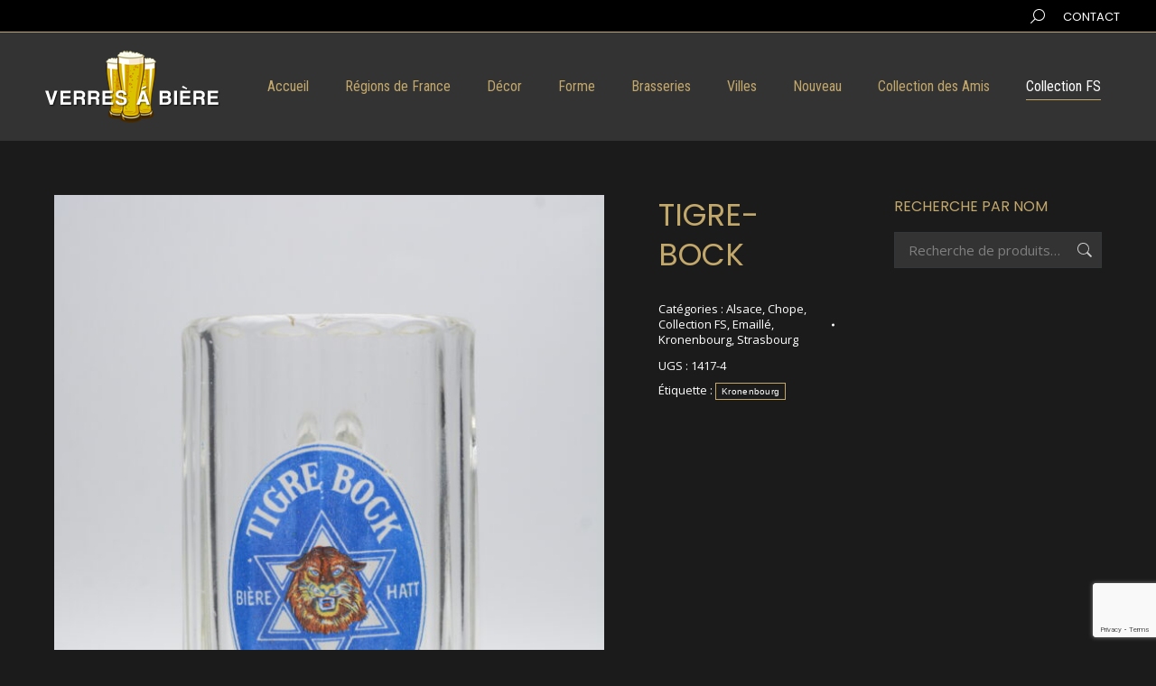

--- FILE ---
content_type: text/html; charset=utf-8
request_url: https://www.google.com/recaptcha/api2/anchor?ar=1&k=6Le2DLkaAAAAALMORSrdpfAxFeZV4Hj1yseYZ2Lq&co=aHR0cHM6Ly92ZXJyZXNhYmllcmUuZnI6NDQz&hl=en&v=PoyoqOPhxBO7pBk68S4YbpHZ&size=invisible&anchor-ms=20000&execute-ms=30000&cb=u6rc9b2wv70s
body_size: 48760
content:
<!DOCTYPE HTML><html dir="ltr" lang="en"><head><meta http-equiv="Content-Type" content="text/html; charset=UTF-8">
<meta http-equiv="X-UA-Compatible" content="IE=edge">
<title>reCAPTCHA</title>
<style type="text/css">
/* cyrillic-ext */
@font-face {
  font-family: 'Roboto';
  font-style: normal;
  font-weight: 400;
  font-stretch: 100%;
  src: url(//fonts.gstatic.com/s/roboto/v48/KFO7CnqEu92Fr1ME7kSn66aGLdTylUAMa3GUBHMdazTgWw.woff2) format('woff2');
  unicode-range: U+0460-052F, U+1C80-1C8A, U+20B4, U+2DE0-2DFF, U+A640-A69F, U+FE2E-FE2F;
}
/* cyrillic */
@font-face {
  font-family: 'Roboto';
  font-style: normal;
  font-weight: 400;
  font-stretch: 100%;
  src: url(//fonts.gstatic.com/s/roboto/v48/KFO7CnqEu92Fr1ME7kSn66aGLdTylUAMa3iUBHMdazTgWw.woff2) format('woff2');
  unicode-range: U+0301, U+0400-045F, U+0490-0491, U+04B0-04B1, U+2116;
}
/* greek-ext */
@font-face {
  font-family: 'Roboto';
  font-style: normal;
  font-weight: 400;
  font-stretch: 100%;
  src: url(//fonts.gstatic.com/s/roboto/v48/KFO7CnqEu92Fr1ME7kSn66aGLdTylUAMa3CUBHMdazTgWw.woff2) format('woff2');
  unicode-range: U+1F00-1FFF;
}
/* greek */
@font-face {
  font-family: 'Roboto';
  font-style: normal;
  font-weight: 400;
  font-stretch: 100%;
  src: url(//fonts.gstatic.com/s/roboto/v48/KFO7CnqEu92Fr1ME7kSn66aGLdTylUAMa3-UBHMdazTgWw.woff2) format('woff2');
  unicode-range: U+0370-0377, U+037A-037F, U+0384-038A, U+038C, U+038E-03A1, U+03A3-03FF;
}
/* math */
@font-face {
  font-family: 'Roboto';
  font-style: normal;
  font-weight: 400;
  font-stretch: 100%;
  src: url(//fonts.gstatic.com/s/roboto/v48/KFO7CnqEu92Fr1ME7kSn66aGLdTylUAMawCUBHMdazTgWw.woff2) format('woff2');
  unicode-range: U+0302-0303, U+0305, U+0307-0308, U+0310, U+0312, U+0315, U+031A, U+0326-0327, U+032C, U+032F-0330, U+0332-0333, U+0338, U+033A, U+0346, U+034D, U+0391-03A1, U+03A3-03A9, U+03B1-03C9, U+03D1, U+03D5-03D6, U+03F0-03F1, U+03F4-03F5, U+2016-2017, U+2034-2038, U+203C, U+2040, U+2043, U+2047, U+2050, U+2057, U+205F, U+2070-2071, U+2074-208E, U+2090-209C, U+20D0-20DC, U+20E1, U+20E5-20EF, U+2100-2112, U+2114-2115, U+2117-2121, U+2123-214F, U+2190, U+2192, U+2194-21AE, U+21B0-21E5, U+21F1-21F2, U+21F4-2211, U+2213-2214, U+2216-22FF, U+2308-230B, U+2310, U+2319, U+231C-2321, U+2336-237A, U+237C, U+2395, U+239B-23B7, U+23D0, U+23DC-23E1, U+2474-2475, U+25AF, U+25B3, U+25B7, U+25BD, U+25C1, U+25CA, U+25CC, U+25FB, U+266D-266F, U+27C0-27FF, U+2900-2AFF, U+2B0E-2B11, U+2B30-2B4C, U+2BFE, U+3030, U+FF5B, U+FF5D, U+1D400-1D7FF, U+1EE00-1EEFF;
}
/* symbols */
@font-face {
  font-family: 'Roboto';
  font-style: normal;
  font-weight: 400;
  font-stretch: 100%;
  src: url(//fonts.gstatic.com/s/roboto/v48/KFO7CnqEu92Fr1ME7kSn66aGLdTylUAMaxKUBHMdazTgWw.woff2) format('woff2');
  unicode-range: U+0001-000C, U+000E-001F, U+007F-009F, U+20DD-20E0, U+20E2-20E4, U+2150-218F, U+2190, U+2192, U+2194-2199, U+21AF, U+21E6-21F0, U+21F3, U+2218-2219, U+2299, U+22C4-22C6, U+2300-243F, U+2440-244A, U+2460-24FF, U+25A0-27BF, U+2800-28FF, U+2921-2922, U+2981, U+29BF, U+29EB, U+2B00-2BFF, U+4DC0-4DFF, U+FFF9-FFFB, U+10140-1018E, U+10190-1019C, U+101A0, U+101D0-101FD, U+102E0-102FB, U+10E60-10E7E, U+1D2C0-1D2D3, U+1D2E0-1D37F, U+1F000-1F0FF, U+1F100-1F1AD, U+1F1E6-1F1FF, U+1F30D-1F30F, U+1F315, U+1F31C, U+1F31E, U+1F320-1F32C, U+1F336, U+1F378, U+1F37D, U+1F382, U+1F393-1F39F, U+1F3A7-1F3A8, U+1F3AC-1F3AF, U+1F3C2, U+1F3C4-1F3C6, U+1F3CA-1F3CE, U+1F3D4-1F3E0, U+1F3ED, U+1F3F1-1F3F3, U+1F3F5-1F3F7, U+1F408, U+1F415, U+1F41F, U+1F426, U+1F43F, U+1F441-1F442, U+1F444, U+1F446-1F449, U+1F44C-1F44E, U+1F453, U+1F46A, U+1F47D, U+1F4A3, U+1F4B0, U+1F4B3, U+1F4B9, U+1F4BB, U+1F4BF, U+1F4C8-1F4CB, U+1F4D6, U+1F4DA, U+1F4DF, U+1F4E3-1F4E6, U+1F4EA-1F4ED, U+1F4F7, U+1F4F9-1F4FB, U+1F4FD-1F4FE, U+1F503, U+1F507-1F50B, U+1F50D, U+1F512-1F513, U+1F53E-1F54A, U+1F54F-1F5FA, U+1F610, U+1F650-1F67F, U+1F687, U+1F68D, U+1F691, U+1F694, U+1F698, U+1F6AD, U+1F6B2, U+1F6B9-1F6BA, U+1F6BC, U+1F6C6-1F6CF, U+1F6D3-1F6D7, U+1F6E0-1F6EA, U+1F6F0-1F6F3, U+1F6F7-1F6FC, U+1F700-1F7FF, U+1F800-1F80B, U+1F810-1F847, U+1F850-1F859, U+1F860-1F887, U+1F890-1F8AD, U+1F8B0-1F8BB, U+1F8C0-1F8C1, U+1F900-1F90B, U+1F93B, U+1F946, U+1F984, U+1F996, U+1F9E9, U+1FA00-1FA6F, U+1FA70-1FA7C, U+1FA80-1FA89, U+1FA8F-1FAC6, U+1FACE-1FADC, U+1FADF-1FAE9, U+1FAF0-1FAF8, U+1FB00-1FBFF;
}
/* vietnamese */
@font-face {
  font-family: 'Roboto';
  font-style: normal;
  font-weight: 400;
  font-stretch: 100%;
  src: url(//fonts.gstatic.com/s/roboto/v48/KFO7CnqEu92Fr1ME7kSn66aGLdTylUAMa3OUBHMdazTgWw.woff2) format('woff2');
  unicode-range: U+0102-0103, U+0110-0111, U+0128-0129, U+0168-0169, U+01A0-01A1, U+01AF-01B0, U+0300-0301, U+0303-0304, U+0308-0309, U+0323, U+0329, U+1EA0-1EF9, U+20AB;
}
/* latin-ext */
@font-face {
  font-family: 'Roboto';
  font-style: normal;
  font-weight: 400;
  font-stretch: 100%;
  src: url(//fonts.gstatic.com/s/roboto/v48/KFO7CnqEu92Fr1ME7kSn66aGLdTylUAMa3KUBHMdazTgWw.woff2) format('woff2');
  unicode-range: U+0100-02BA, U+02BD-02C5, U+02C7-02CC, U+02CE-02D7, U+02DD-02FF, U+0304, U+0308, U+0329, U+1D00-1DBF, U+1E00-1E9F, U+1EF2-1EFF, U+2020, U+20A0-20AB, U+20AD-20C0, U+2113, U+2C60-2C7F, U+A720-A7FF;
}
/* latin */
@font-face {
  font-family: 'Roboto';
  font-style: normal;
  font-weight: 400;
  font-stretch: 100%;
  src: url(//fonts.gstatic.com/s/roboto/v48/KFO7CnqEu92Fr1ME7kSn66aGLdTylUAMa3yUBHMdazQ.woff2) format('woff2');
  unicode-range: U+0000-00FF, U+0131, U+0152-0153, U+02BB-02BC, U+02C6, U+02DA, U+02DC, U+0304, U+0308, U+0329, U+2000-206F, U+20AC, U+2122, U+2191, U+2193, U+2212, U+2215, U+FEFF, U+FFFD;
}
/* cyrillic-ext */
@font-face {
  font-family: 'Roboto';
  font-style: normal;
  font-weight: 500;
  font-stretch: 100%;
  src: url(//fonts.gstatic.com/s/roboto/v48/KFO7CnqEu92Fr1ME7kSn66aGLdTylUAMa3GUBHMdazTgWw.woff2) format('woff2');
  unicode-range: U+0460-052F, U+1C80-1C8A, U+20B4, U+2DE0-2DFF, U+A640-A69F, U+FE2E-FE2F;
}
/* cyrillic */
@font-face {
  font-family: 'Roboto';
  font-style: normal;
  font-weight: 500;
  font-stretch: 100%;
  src: url(//fonts.gstatic.com/s/roboto/v48/KFO7CnqEu92Fr1ME7kSn66aGLdTylUAMa3iUBHMdazTgWw.woff2) format('woff2');
  unicode-range: U+0301, U+0400-045F, U+0490-0491, U+04B0-04B1, U+2116;
}
/* greek-ext */
@font-face {
  font-family: 'Roboto';
  font-style: normal;
  font-weight: 500;
  font-stretch: 100%;
  src: url(//fonts.gstatic.com/s/roboto/v48/KFO7CnqEu92Fr1ME7kSn66aGLdTylUAMa3CUBHMdazTgWw.woff2) format('woff2');
  unicode-range: U+1F00-1FFF;
}
/* greek */
@font-face {
  font-family: 'Roboto';
  font-style: normal;
  font-weight: 500;
  font-stretch: 100%;
  src: url(//fonts.gstatic.com/s/roboto/v48/KFO7CnqEu92Fr1ME7kSn66aGLdTylUAMa3-UBHMdazTgWw.woff2) format('woff2');
  unicode-range: U+0370-0377, U+037A-037F, U+0384-038A, U+038C, U+038E-03A1, U+03A3-03FF;
}
/* math */
@font-face {
  font-family: 'Roboto';
  font-style: normal;
  font-weight: 500;
  font-stretch: 100%;
  src: url(//fonts.gstatic.com/s/roboto/v48/KFO7CnqEu92Fr1ME7kSn66aGLdTylUAMawCUBHMdazTgWw.woff2) format('woff2');
  unicode-range: U+0302-0303, U+0305, U+0307-0308, U+0310, U+0312, U+0315, U+031A, U+0326-0327, U+032C, U+032F-0330, U+0332-0333, U+0338, U+033A, U+0346, U+034D, U+0391-03A1, U+03A3-03A9, U+03B1-03C9, U+03D1, U+03D5-03D6, U+03F0-03F1, U+03F4-03F5, U+2016-2017, U+2034-2038, U+203C, U+2040, U+2043, U+2047, U+2050, U+2057, U+205F, U+2070-2071, U+2074-208E, U+2090-209C, U+20D0-20DC, U+20E1, U+20E5-20EF, U+2100-2112, U+2114-2115, U+2117-2121, U+2123-214F, U+2190, U+2192, U+2194-21AE, U+21B0-21E5, U+21F1-21F2, U+21F4-2211, U+2213-2214, U+2216-22FF, U+2308-230B, U+2310, U+2319, U+231C-2321, U+2336-237A, U+237C, U+2395, U+239B-23B7, U+23D0, U+23DC-23E1, U+2474-2475, U+25AF, U+25B3, U+25B7, U+25BD, U+25C1, U+25CA, U+25CC, U+25FB, U+266D-266F, U+27C0-27FF, U+2900-2AFF, U+2B0E-2B11, U+2B30-2B4C, U+2BFE, U+3030, U+FF5B, U+FF5D, U+1D400-1D7FF, U+1EE00-1EEFF;
}
/* symbols */
@font-face {
  font-family: 'Roboto';
  font-style: normal;
  font-weight: 500;
  font-stretch: 100%;
  src: url(//fonts.gstatic.com/s/roboto/v48/KFO7CnqEu92Fr1ME7kSn66aGLdTylUAMaxKUBHMdazTgWw.woff2) format('woff2');
  unicode-range: U+0001-000C, U+000E-001F, U+007F-009F, U+20DD-20E0, U+20E2-20E4, U+2150-218F, U+2190, U+2192, U+2194-2199, U+21AF, U+21E6-21F0, U+21F3, U+2218-2219, U+2299, U+22C4-22C6, U+2300-243F, U+2440-244A, U+2460-24FF, U+25A0-27BF, U+2800-28FF, U+2921-2922, U+2981, U+29BF, U+29EB, U+2B00-2BFF, U+4DC0-4DFF, U+FFF9-FFFB, U+10140-1018E, U+10190-1019C, U+101A0, U+101D0-101FD, U+102E0-102FB, U+10E60-10E7E, U+1D2C0-1D2D3, U+1D2E0-1D37F, U+1F000-1F0FF, U+1F100-1F1AD, U+1F1E6-1F1FF, U+1F30D-1F30F, U+1F315, U+1F31C, U+1F31E, U+1F320-1F32C, U+1F336, U+1F378, U+1F37D, U+1F382, U+1F393-1F39F, U+1F3A7-1F3A8, U+1F3AC-1F3AF, U+1F3C2, U+1F3C4-1F3C6, U+1F3CA-1F3CE, U+1F3D4-1F3E0, U+1F3ED, U+1F3F1-1F3F3, U+1F3F5-1F3F7, U+1F408, U+1F415, U+1F41F, U+1F426, U+1F43F, U+1F441-1F442, U+1F444, U+1F446-1F449, U+1F44C-1F44E, U+1F453, U+1F46A, U+1F47D, U+1F4A3, U+1F4B0, U+1F4B3, U+1F4B9, U+1F4BB, U+1F4BF, U+1F4C8-1F4CB, U+1F4D6, U+1F4DA, U+1F4DF, U+1F4E3-1F4E6, U+1F4EA-1F4ED, U+1F4F7, U+1F4F9-1F4FB, U+1F4FD-1F4FE, U+1F503, U+1F507-1F50B, U+1F50D, U+1F512-1F513, U+1F53E-1F54A, U+1F54F-1F5FA, U+1F610, U+1F650-1F67F, U+1F687, U+1F68D, U+1F691, U+1F694, U+1F698, U+1F6AD, U+1F6B2, U+1F6B9-1F6BA, U+1F6BC, U+1F6C6-1F6CF, U+1F6D3-1F6D7, U+1F6E0-1F6EA, U+1F6F0-1F6F3, U+1F6F7-1F6FC, U+1F700-1F7FF, U+1F800-1F80B, U+1F810-1F847, U+1F850-1F859, U+1F860-1F887, U+1F890-1F8AD, U+1F8B0-1F8BB, U+1F8C0-1F8C1, U+1F900-1F90B, U+1F93B, U+1F946, U+1F984, U+1F996, U+1F9E9, U+1FA00-1FA6F, U+1FA70-1FA7C, U+1FA80-1FA89, U+1FA8F-1FAC6, U+1FACE-1FADC, U+1FADF-1FAE9, U+1FAF0-1FAF8, U+1FB00-1FBFF;
}
/* vietnamese */
@font-face {
  font-family: 'Roboto';
  font-style: normal;
  font-weight: 500;
  font-stretch: 100%;
  src: url(//fonts.gstatic.com/s/roboto/v48/KFO7CnqEu92Fr1ME7kSn66aGLdTylUAMa3OUBHMdazTgWw.woff2) format('woff2');
  unicode-range: U+0102-0103, U+0110-0111, U+0128-0129, U+0168-0169, U+01A0-01A1, U+01AF-01B0, U+0300-0301, U+0303-0304, U+0308-0309, U+0323, U+0329, U+1EA0-1EF9, U+20AB;
}
/* latin-ext */
@font-face {
  font-family: 'Roboto';
  font-style: normal;
  font-weight: 500;
  font-stretch: 100%;
  src: url(//fonts.gstatic.com/s/roboto/v48/KFO7CnqEu92Fr1ME7kSn66aGLdTylUAMa3KUBHMdazTgWw.woff2) format('woff2');
  unicode-range: U+0100-02BA, U+02BD-02C5, U+02C7-02CC, U+02CE-02D7, U+02DD-02FF, U+0304, U+0308, U+0329, U+1D00-1DBF, U+1E00-1E9F, U+1EF2-1EFF, U+2020, U+20A0-20AB, U+20AD-20C0, U+2113, U+2C60-2C7F, U+A720-A7FF;
}
/* latin */
@font-face {
  font-family: 'Roboto';
  font-style: normal;
  font-weight: 500;
  font-stretch: 100%;
  src: url(//fonts.gstatic.com/s/roboto/v48/KFO7CnqEu92Fr1ME7kSn66aGLdTylUAMa3yUBHMdazQ.woff2) format('woff2');
  unicode-range: U+0000-00FF, U+0131, U+0152-0153, U+02BB-02BC, U+02C6, U+02DA, U+02DC, U+0304, U+0308, U+0329, U+2000-206F, U+20AC, U+2122, U+2191, U+2193, U+2212, U+2215, U+FEFF, U+FFFD;
}
/* cyrillic-ext */
@font-face {
  font-family: 'Roboto';
  font-style: normal;
  font-weight: 900;
  font-stretch: 100%;
  src: url(//fonts.gstatic.com/s/roboto/v48/KFO7CnqEu92Fr1ME7kSn66aGLdTylUAMa3GUBHMdazTgWw.woff2) format('woff2');
  unicode-range: U+0460-052F, U+1C80-1C8A, U+20B4, U+2DE0-2DFF, U+A640-A69F, U+FE2E-FE2F;
}
/* cyrillic */
@font-face {
  font-family: 'Roboto';
  font-style: normal;
  font-weight: 900;
  font-stretch: 100%;
  src: url(//fonts.gstatic.com/s/roboto/v48/KFO7CnqEu92Fr1ME7kSn66aGLdTylUAMa3iUBHMdazTgWw.woff2) format('woff2');
  unicode-range: U+0301, U+0400-045F, U+0490-0491, U+04B0-04B1, U+2116;
}
/* greek-ext */
@font-face {
  font-family: 'Roboto';
  font-style: normal;
  font-weight: 900;
  font-stretch: 100%;
  src: url(//fonts.gstatic.com/s/roboto/v48/KFO7CnqEu92Fr1ME7kSn66aGLdTylUAMa3CUBHMdazTgWw.woff2) format('woff2');
  unicode-range: U+1F00-1FFF;
}
/* greek */
@font-face {
  font-family: 'Roboto';
  font-style: normal;
  font-weight: 900;
  font-stretch: 100%;
  src: url(//fonts.gstatic.com/s/roboto/v48/KFO7CnqEu92Fr1ME7kSn66aGLdTylUAMa3-UBHMdazTgWw.woff2) format('woff2');
  unicode-range: U+0370-0377, U+037A-037F, U+0384-038A, U+038C, U+038E-03A1, U+03A3-03FF;
}
/* math */
@font-face {
  font-family: 'Roboto';
  font-style: normal;
  font-weight: 900;
  font-stretch: 100%;
  src: url(//fonts.gstatic.com/s/roboto/v48/KFO7CnqEu92Fr1ME7kSn66aGLdTylUAMawCUBHMdazTgWw.woff2) format('woff2');
  unicode-range: U+0302-0303, U+0305, U+0307-0308, U+0310, U+0312, U+0315, U+031A, U+0326-0327, U+032C, U+032F-0330, U+0332-0333, U+0338, U+033A, U+0346, U+034D, U+0391-03A1, U+03A3-03A9, U+03B1-03C9, U+03D1, U+03D5-03D6, U+03F0-03F1, U+03F4-03F5, U+2016-2017, U+2034-2038, U+203C, U+2040, U+2043, U+2047, U+2050, U+2057, U+205F, U+2070-2071, U+2074-208E, U+2090-209C, U+20D0-20DC, U+20E1, U+20E5-20EF, U+2100-2112, U+2114-2115, U+2117-2121, U+2123-214F, U+2190, U+2192, U+2194-21AE, U+21B0-21E5, U+21F1-21F2, U+21F4-2211, U+2213-2214, U+2216-22FF, U+2308-230B, U+2310, U+2319, U+231C-2321, U+2336-237A, U+237C, U+2395, U+239B-23B7, U+23D0, U+23DC-23E1, U+2474-2475, U+25AF, U+25B3, U+25B7, U+25BD, U+25C1, U+25CA, U+25CC, U+25FB, U+266D-266F, U+27C0-27FF, U+2900-2AFF, U+2B0E-2B11, U+2B30-2B4C, U+2BFE, U+3030, U+FF5B, U+FF5D, U+1D400-1D7FF, U+1EE00-1EEFF;
}
/* symbols */
@font-face {
  font-family: 'Roboto';
  font-style: normal;
  font-weight: 900;
  font-stretch: 100%;
  src: url(//fonts.gstatic.com/s/roboto/v48/KFO7CnqEu92Fr1ME7kSn66aGLdTylUAMaxKUBHMdazTgWw.woff2) format('woff2');
  unicode-range: U+0001-000C, U+000E-001F, U+007F-009F, U+20DD-20E0, U+20E2-20E4, U+2150-218F, U+2190, U+2192, U+2194-2199, U+21AF, U+21E6-21F0, U+21F3, U+2218-2219, U+2299, U+22C4-22C6, U+2300-243F, U+2440-244A, U+2460-24FF, U+25A0-27BF, U+2800-28FF, U+2921-2922, U+2981, U+29BF, U+29EB, U+2B00-2BFF, U+4DC0-4DFF, U+FFF9-FFFB, U+10140-1018E, U+10190-1019C, U+101A0, U+101D0-101FD, U+102E0-102FB, U+10E60-10E7E, U+1D2C0-1D2D3, U+1D2E0-1D37F, U+1F000-1F0FF, U+1F100-1F1AD, U+1F1E6-1F1FF, U+1F30D-1F30F, U+1F315, U+1F31C, U+1F31E, U+1F320-1F32C, U+1F336, U+1F378, U+1F37D, U+1F382, U+1F393-1F39F, U+1F3A7-1F3A8, U+1F3AC-1F3AF, U+1F3C2, U+1F3C4-1F3C6, U+1F3CA-1F3CE, U+1F3D4-1F3E0, U+1F3ED, U+1F3F1-1F3F3, U+1F3F5-1F3F7, U+1F408, U+1F415, U+1F41F, U+1F426, U+1F43F, U+1F441-1F442, U+1F444, U+1F446-1F449, U+1F44C-1F44E, U+1F453, U+1F46A, U+1F47D, U+1F4A3, U+1F4B0, U+1F4B3, U+1F4B9, U+1F4BB, U+1F4BF, U+1F4C8-1F4CB, U+1F4D6, U+1F4DA, U+1F4DF, U+1F4E3-1F4E6, U+1F4EA-1F4ED, U+1F4F7, U+1F4F9-1F4FB, U+1F4FD-1F4FE, U+1F503, U+1F507-1F50B, U+1F50D, U+1F512-1F513, U+1F53E-1F54A, U+1F54F-1F5FA, U+1F610, U+1F650-1F67F, U+1F687, U+1F68D, U+1F691, U+1F694, U+1F698, U+1F6AD, U+1F6B2, U+1F6B9-1F6BA, U+1F6BC, U+1F6C6-1F6CF, U+1F6D3-1F6D7, U+1F6E0-1F6EA, U+1F6F0-1F6F3, U+1F6F7-1F6FC, U+1F700-1F7FF, U+1F800-1F80B, U+1F810-1F847, U+1F850-1F859, U+1F860-1F887, U+1F890-1F8AD, U+1F8B0-1F8BB, U+1F8C0-1F8C1, U+1F900-1F90B, U+1F93B, U+1F946, U+1F984, U+1F996, U+1F9E9, U+1FA00-1FA6F, U+1FA70-1FA7C, U+1FA80-1FA89, U+1FA8F-1FAC6, U+1FACE-1FADC, U+1FADF-1FAE9, U+1FAF0-1FAF8, U+1FB00-1FBFF;
}
/* vietnamese */
@font-face {
  font-family: 'Roboto';
  font-style: normal;
  font-weight: 900;
  font-stretch: 100%;
  src: url(//fonts.gstatic.com/s/roboto/v48/KFO7CnqEu92Fr1ME7kSn66aGLdTylUAMa3OUBHMdazTgWw.woff2) format('woff2');
  unicode-range: U+0102-0103, U+0110-0111, U+0128-0129, U+0168-0169, U+01A0-01A1, U+01AF-01B0, U+0300-0301, U+0303-0304, U+0308-0309, U+0323, U+0329, U+1EA0-1EF9, U+20AB;
}
/* latin-ext */
@font-face {
  font-family: 'Roboto';
  font-style: normal;
  font-weight: 900;
  font-stretch: 100%;
  src: url(//fonts.gstatic.com/s/roboto/v48/KFO7CnqEu92Fr1ME7kSn66aGLdTylUAMa3KUBHMdazTgWw.woff2) format('woff2');
  unicode-range: U+0100-02BA, U+02BD-02C5, U+02C7-02CC, U+02CE-02D7, U+02DD-02FF, U+0304, U+0308, U+0329, U+1D00-1DBF, U+1E00-1E9F, U+1EF2-1EFF, U+2020, U+20A0-20AB, U+20AD-20C0, U+2113, U+2C60-2C7F, U+A720-A7FF;
}
/* latin */
@font-face {
  font-family: 'Roboto';
  font-style: normal;
  font-weight: 900;
  font-stretch: 100%;
  src: url(//fonts.gstatic.com/s/roboto/v48/KFO7CnqEu92Fr1ME7kSn66aGLdTylUAMa3yUBHMdazQ.woff2) format('woff2');
  unicode-range: U+0000-00FF, U+0131, U+0152-0153, U+02BB-02BC, U+02C6, U+02DA, U+02DC, U+0304, U+0308, U+0329, U+2000-206F, U+20AC, U+2122, U+2191, U+2193, U+2212, U+2215, U+FEFF, U+FFFD;
}

</style>
<link rel="stylesheet" type="text/css" href="https://www.gstatic.com/recaptcha/releases/PoyoqOPhxBO7pBk68S4YbpHZ/styles__ltr.css">
<script nonce="lil3LjpZTe07Bnj8P70nCw" type="text/javascript">window['__recaptcha_api'] = 'https://www.google.com/recaptcha/api2/';</script>
<script type="text/javascript" src="https://www.gstatic.com/recaptcha/releases/PoyoqOPhxBO7pBk68S4YbpHZ/recaptcha__en.js" nonce="lil3LjpZTe07Bnj8P70nCw">
      
    </script></head>
<body><div id="rc-anchor-alert" class="rc-anchor-alert"></div>
<input type="hidden" id="recaptcha-token" value="[base64]">
<script type="text/javascript" nonce="lil3LjpZTe07Bnj8P70nCw">
      recaptcha.anchor.Main.init("[\x22ainput\x22,[\x22bgdata\x22,\x22\x22,\[base64]/[base64]/[base64]/[base64]/[base64]/UltsKytdPUU6KEU8MjA0OD9SW2wrK109RT4+NnwxOTI6KChFJjY0NTEyKT09NTUyOTYmJk0rMTxjLmxlbmd0aCYmKGMuY2hhckNvZGVBdChNKzEpJjY0NTEyKT09NTYzMjA/[base64]/[base64]/[base64]/[base64]/[base64]/[base64]/[base64]\x22,\[base64]\\u003d\x22,\[base64]/CkMOrYsOGZDTCscK2wrYPw4lIw6dbw4JPw5QkwrpEw4QtEkxHw6ktFXUabSHCsWoRw4vDicK3w5jCtsKARMOkGMOuw6NFwpZ9e0/CiSYbC2QfwobDgiEDw6zDrcKjw7w+VTFFwp7CjsK9Un/[base64]/[base64]/CpsOLwqjDv8OFb3DDhxHDlMOIOzVTw5vCsUtCwrsASMKmPsOXVAh0wqJ5YsKVAEADwrkowpPDncKlPMOmYwnCmzDCiV/Di3rDgcOCw4vDm8OFwrFSI8OHLiJdeF8DNhnCnnDChzHCmVLDhWAKD8KSAMKRwojClQPDrVnDicKDShPDiMK1LcOiwq7DmsKwb8OdDcKmw7IhIUkIw7PDinfChcK7w6DCnzjCuGbDhRRsw7HCu8OIwo4JdMK9w4PCrTvDucOtLgjDl8OBwqQseD1BHcKRF1Nuw79/[base64]/CkcKmwrLDgRFBXkNrbiDCpsK/[base64]/Drk1kdQh7w5IQP3JWw5AbKMO5LcK9wqXDkjTDgMKewr/ChcKnwoV5dx3CjUdtw7UTM8OBwrbCjnF5WW3ChsK2JMOhKRccw7nCs03DvXRBwqFiw5/[base64]/DmAXDucKlDShrwpbDo1XCu8KHw7nDncKMJiYMbcO2wpfCgH7DpMKKIX4Cw74aw57DiFzDqFlFIcOPw5zChcOvFkTDmcKxYjnDh8OcZR7CisO/QW/Cu20cIsKTb8OhwqfCoMKpwrbClnvDtcKpwo11W8OTwrRYwpLCvEDCmy7DqcKQHSXCngrCpsOiBnTDgsOGw6bCjEtMCMOmXiTDrMK0a8O4VsKQw60ywrF+woPCkcKXwrnCpcK/wqwZwrnCk8OcwprDr0TDmldEEwx0RQwHw6J6L8ONwrFcwo3DrUIjJlrCp1ICw5MJwrdMw47DoxrCrF08w6rCiEsywqTDnQzDrEdswoFjw44nw4USYF/[base64]/DhMKZQsOYw5pZwpjClRLCm2RJZRrCncKvw75vUQXCmnzDicK7WFrDrQI4DinDlgLDn8OPw7oXdCwBJMOzw4HDrSt2w7HCgcOhw5ZHwqUlwpQaw6g2H8Kvwo7CvsO+w4YCEiVNX8Krdn/[base64]/DocKVw67Cn8OkScKLYAUFKcKYdkhwbW8hw7Aiw5vDnCPDgGTDhMO7SBzCow/DjcO0DMO5woLCmMOGw6EQwrTCuFbCpDw+SHoUw5LDiRDDgsOaw5bCs8KRLMOxw6QyOQZOw4YjH0QEODZKBMOUEjvDgMK/ViADw58Tw7TDj8K9D8KlcBLCiixTw4dRNzTCnkATfsOywo3DlHXCvkVhRsOXTApXwqfDlGUkw7cRT8KWw7nCqcOCHMOxw7rCuHnDv1V+w6ldwpLDi8KpwrxlH8KEw6fDgcKWw65sJ8KxT8OIKkXDox/ChcKuw4VDRsO/GMKxwrYJKMKNw5PCiEEfw6HDmAHDkgQeSxdUwogzOsKyw6fCvlPDqcKiwoTDvAseGsO/f8K+Gl7DnjvCiDA5GAPDvQl+FsO9AhDDqMOowpdcO3PCjn/DrHLClMOpO8KdOcKOw6XDtMOWwroLNkdpw6zCm8OuAMOABhUJw5I1w6/[base64]/Do8K4w77Dg8K0FWJ7w7bDsgoMw5IuaD9FWhbCgxjCmlLCmsO4woxpw7TDt8Oewq1AJBsKTcO+wrXCsAfDr3rCk8OgOcKgwqHCrGbCp8KReMKLw446IQcCX8O1w61eCQnDr8O+LsK2w5/DskBoWyrCjDw1wrkaw7LDq1XCsTsYwofDgsK/w4YRwpXCvmlFEsO7anNHwph3B8KJfyfCu8KxYxDDi0Y/wpJ9bsKMDMORw69iXcKrVhXDp1VYwpgOwr9eZD9AfMKlcMKSwrViesOAYcOufXwNwqDDgQfCk8K2wpYKDmgBcj0yw4zDssOOw6XCtMOqcGLDn2NNT8KTwoghfMOew7PChy8rw6bCksK1GTxzwpMCEcOYLsKDwr52KUvCs0pTb8OSJCrCmMKzKMKPQx/DvFDDscOgVSYlw45hwr/CrwPCpgrDkBDCm8O9w5bCiMKFP8Obwq5bBsOpw5A3wp1pa8ONQTDDkSIiwpnCpMKww5LDsnnCrRLClwttHcOrIsKOVA7DqcOhw4B0w4QECCnCtgLCgMKxwpDCgMK8wqPCpsK/w6HCnEzDphcsASfCtgBTw6nDscKqPWsyT1Fpw4fDq8Ofw6c4HsOwacOMUVASwofDhcOqwqrCqcK5TyjCjsKEw7hVw4DDsAAOLsOHw75kJ0TDkcOkPsKiOl/CnTgiaGZiX8O0W8Kdwrw+A8OYwofCvBc8w6TCmsOGwqPCgMKmwpTDqMKNQsOAAsOywr1EB8Kgw7hTHcOlw5TCocK3esOAwqwHZ8KWwqhgwobCqMKqFsOEJF3Drw8DQMKcw6M9woF2w611w7tJwrnCrxhGCcKxO8Kewow9wr7Cq8OOU8KYNivDi8Kvwo/CusKpw6VhCMOBw6nCvgkEG8OewrgufDdvU8Ojw4xELxQ1wpEmwqAwwrPDosKCwpZhwrBkwo3CqQpZDcKgw4XCsMOWw5TDuybDgsKpL0p6w7t7N8Obw5xdIgjCiF3CswszwpHDuw7DhX7CtcKbesOuwrdywpbCrXLDo0HDh8KqeTbDiMK/AMK9wp7ClCp1HlrCiMOsSU/Cjl1kw4DDncK4TGDDmcOfwq8+wrQLGsKVK8KlWyvCnErCphAnw7Z6alTCiMK3w5HDgsOewqXCpMKEw7I3wpU7wojCuMOtw4LCscO9wrp1w6jCmxDDnGNYw7TCqcKlw77CnsKswqTCg8KIVEjCvMKHJH0MD8OwcsKHORLCjMKnw5xtw7zCscOAwr/DhDdsbMKRN8OvwrHCscKFEhDCmDcCw63CvcKew7rDnsOIwqMww58gwpjDvsOJw4zDrcOYG8K3YjzDkMKhI8KnfmDDk8KSPl/CnsOFaGbCsMKXYcOASMKWwpUiw55Pwr1nwpXDujbChsOlesKpwrfDkFHDhRgQIg3CuXM7W17DpjDCv1jDkgzCgcK4w7lDwoXCgMKBw5hxw4QfQSklw5MEScOsLsOSZMKLwpMBwrY2w6LCjTnDksKGdsKZw6HCvcOew4FkZW/[base64]/CpMK2KELCssKwwpQOwrfDnWFowpk9HsKndsOjwrzDvMKCc0J6wqjDggYULBlbesKQw6JlacOHwoPDl1XDnTcsccOoNifCu8O7wrbDhcK/woHDiR1DKyh0Hj5pGsOhw5YHTGbDlMKVAsKDPWDCjRDDoQfCicO9w5LCmSrDtcKCwr7CrcOiMsOaPMOza2rCp382YsKYw4/CjMKOwpPDgsKjw5Fowrp9w7DClMK8SsK2wrzCmWnCnsOXJErDp8K+wq8GFQDCu8KBHcO1HsOEw5jCrcK5RjfCmU/DvMKvw7Igw4Uyw5onZ28ofztMw57DjwbCqx13Em5Ow5Y2ZA4mP8OsOGV3w6MqEn8/wqkzRcOBc8KKTTjDiWXDpMKKw6PDtk/CtMOtM0pyHWnCl8Kiw7HDs8KFQMOHOMOyw4vCqF7DosKFA1LCvcKlD8OowrzDg8OQTCfCgSrDp3LDl8OSRsOyd8ORWsK0wpoKD8O1wo/CtcO/RwPClSktwofCuF8HwqJGw5PCp8K0w6o0I8OGw47Dn2rDnnPDh8KQAhpmX8OZw7/DsMK+PW5Ww5DCo8KowoBqG8Kgw7TDm3Rdw7XDlBkxw6rDshYmw65fFcOkw68Xw6VAfsOZSV7CmQBFYcK7woTCjMOOw6rCn8OSw6p4fyLCrMOXwrvCsypNZsO6w7Ria8Ohw6BJQsO/w77DlABiw4MywpHCtQoaLMOUwrfCsMO+IcKcw4HDjcK0bcKpwpvClQgOQWskeBDCicONwrFrPMOyJQ10w4/CrGLDgw7CpH0PQcOEw5w/[base64]/OcKywrbDgcKFw54yN8OFDcOnw6bCsMKKExbDhMObwoJvwoh/w5DCqcOYXE3CisK9D8OIwpHCuMK5w7VXwqc8PXbDhsKgIAvCtgfCiREWTUhtTcKQw5DCq1NjLFbDh8KICcOJIsOhOj8sYUI0Si3CoWzCmcKew5HDmcKxwqplw6fDuj7CpxzCnAzCrcOMw4HCo8O8wr0QwrYjJQtSb1FJw6vDhEDCoBrCjTvCjsKwPDk/Blpyw5o4wqVOccKZw5dwfFTDkcKmw6/CjsKHbMO9T8Ksw6/Cs8KQwp/DjyzCvcO/[base64]/JsKUw7DCusKIKMKKXB7CvMOowq7CpDLDsRfCmMKiwr7ClsOxBMOCwr3Cv8KLL1vCnU/DhAbDhcOZwqpGwpXDsSs5w5JSwrJ3EcKaw4/CoQ3DpcKrEMKHMzdlEsKTRADCnMOWCBZoLsKUE8K3w5FfwoLCqRZaMMOywoUSVAvDgMKgw5zDmsKXwqZcw7PCnkg2asOqw4oqTGHDvMK+cMOWwo3DssOISsOxQ8KlwpxbS0MVwpnDlQAQFsK6wo/CmBo3ecKdwpluwrYgDmwewqh0ETgWwqt0wocmDjlDwpHDrsOQw4YTwo5HJSnDlsOfMiHDisKpD8KAw4LDuABSeMKawqgcwodLw5tCwqkpEhDDqw7Dg8KRHsOmw51Nb8KQwqvDk8KEwpoQw70VFRtJwp7DqMO6WztTTlDCosOmw4lmw4wISmgBw5/ChsOFwq/[base64]/Dv1RMw4l1w6dTw5DDrWg1wq5BwpbDocKNw4JlwozDq8KrFjB+PcKKWsOFH8K9wr7Cn0/CnHHCtAkowpzDsGLDm3ETaMObwrrCl8O4w6jCgcOJwpjDt8OlNsOcwonDg1HCsRbDmsOaEcK2GcKwewZJwqbCl0zCscOzS8O7aMOPYC0nc8KNTMO9fFTDiiJ2HcKGw63Di8Ojw5/[base64]/WCdOwo7Dpz53F8OoS8O8w6TDqcOqGMOtw7HDqm3Cs8OeKVUBfjURSUjDszDDqsOAMMK7A8ORYHjDtEQKcQs3NsOLw7Q8w67CsFUEDnQ6JsOzwqdQY3hAQR9pw5dKwpAMImZSD8KVw5l1wo0SW2FYEAt7MADDrsOODztQwoLClMKQdMKiNlXCnDTCgz80cS7DnsKMZMK/WMOzwqPDs2TClx1sw4PCqi3Cs8Ojw7AKW8KIwqxHwr8fwpfDlsOJw5HDg8KPFcOnEBsvHMOSKT4IP8Kgw7nDmivDiMOswrHCi8OyOTrCtDUTXcOgbTDCmMO4NcOIQWbCvMKyW8ODWMOewr3DvlgAw5wswp3Dl8OYwo9vTB7Dn8OZw54DOTZGw7JFEsK/[base64]/DigQ/[base64]/CnsKIwrgEBMKJwrrClsK3N0rDqcKJS2xrw453fVrDiMOcVsO0wqDDocO5w73Dknh1w43Ch8Knw7UNw67CsGXCnsOawrTDncOAwpMsRiLCpkIvVsOsc8OpRcKhPsO1cMOdw7VoNSHDi8KEScOefAtnBsKQw6c1w7DCoMKtw6Ygw7zDm8Oew5vDnmZJSyJqSilKHm/DtMOSw4DDrMOtZyIKURjCncOFI2tLw6ZURGQbw4wnSip3LcKGw5LDsg8sVcKyZsODTcKBw5FZw6vDoBtmwpvDhcO5fcKDFMK7IcORw48nbQXCt2/CqMKCXMOyGwvDhE8zMzB6wpUMw4/DmsK/w6lTVsOMwp5Rw7bCtitRwqLDlCvDu8OTNkdvw75hA25Vw6rCkUfCg8KfY8K/bS41XMO2wr/CgSrCvMKcV8KHwqnDp1nDhnwKFMKAGmnCscKCwo87wrzDgkDClUpQw5ZpexLDocK1O8OXw5jDrBBSSgt5RsK0YsOrERDCt8OiOMKKw5UedMKHwp50VcKPwpkvSUjDp8Ogw7TCrsOvw5oWUAVvwrfDrXgPfXnClBgiwqRVwr/Dk3V9wqUhHj1Bw4g6wo3DqMKlw53DgyZewpEmS8Kjw7gmAMK/wrDCvsKcacKJw5YUfF85w5XDo8OXXRDDpMKRw6hKw4nDjUBSwo1gasK/worCmMK/O8K6BzPCuSExUkzCpsK0DCDDqWTDocKDwq3DiMKsw6VVW2XClDTCiAMfwod4EsKPN8KDWHPDucKCw58mwqAmKVDCk1XDvsKkUVM1BAJjd1jCvMKaw5MXw4zCt8OOwpkyWnoeMUJLdcO7C8Kfw4VdU8OXw78SwpIWw7zDoRzCoDTCk8KgR0E5w4fCrHVrw5/DkMODw5kQw64BEcKvwqYvG8Kbw6JFw7DDpMKRXcK6w6jCg8OqWMKlU8K9EcOFaiHDq07Cgwl5w7/[base64]/Cn13CkcOGYMKaQ8Kpw5cGwrjCiEJwEHl5w6E4wqRvP0lhfUckw7EUw7p3wonDmlkACnDCm8Khw6ZRw5Y9w63CkMK3wo7DocKTTcKMQABuw5hZwqE/[base64]/DuFxuw5BZwpzCosOtw4vDpD7DjcKzCMOlw5DChR8Jwp3Cg1jDgnITfFbDjwhAwos2RcOyw68Ew4RjwqoNw7c9w6xqJsK5w4Q6w6XDoB0XACzCssKiWsOQG8Otw7YDA8OJaQ/Cm3s5w6rCmxfDkRt6wpMBwrgAJAIkLjPDszrDosO0B8OGGTvDgcKew5dDHSdKw5/CgMKMVwjDiBdYw5bDmsKYwovCoMKaa8KoXWpXRiRZwr9GwpJAw4t7wq7CiXrDoXXDjhJVw6/[base64]/Cjg/DtsKKA0HCp1R8wpHCqDzCjUzDkcK7Nl3DlmfCrMOBUVgSwr4HwoY2TsOwSAl5w5rCv3XCvsKFJF/CgU/[base64]/CsT3DqS8JwpMgNsOCw6HDnsOdwpTCrsOTEWfDsSMnwrvDl8OKA8OQw5oww5zDukXDpAHDjULCollJfsOwUyPDrXxuw7LDriQhwq5Ow64cFV/DtcOYDsKtU8K6cMO9OcKPcMO6Yy90BMORSMOiYXVMw6vCgA7CmW/Cuz7CkH7DgGJ8w5sLPMOUblIJwprDugV8DhvDslk1wovDj2vDjcOpw6/[base64]/[base64]/DpcKcCkjCp8OzJFkdw5dpOXvCmsKWw6LCtsOmM1siw6o9w7fCnmx2w7htbWrDkX86w6/DvwzDryHDk8O1cCfDqsKCwoTDvsKOwrEzTSVUw58FC8KtXsOGHB3CisKbwpTDtcOiYcObw6Y8PcOlwqvCncKYw4w0FcKmV8K1eTvCg8OawpoBwolewrbDsF7ClsKew4zCoArCosOzwoDDocK/EMOUZ29hw7HCqCsgQcKuwpDDuMKGw7LCjMKMVsKpw6zDvcK8DMOGwrXDocKkw6LDgH4LHFoow4fCpRLCk3o1w4AuHQ10wqstU8Obw68PwozDg8KdOMO5HHlGVSfCpcOTNCBYVsO1w7gzJsO1w6bDlHZmUsKlIMOVw4HDlhvDksOKw5p5DMO8w5/DoFNewozCqcOxwr40AHkId8OdQCvCklEDwokmw6DCkyXChAPDgcKbw4oKwpDDiWvCksKIw5nCswjDvsK4csOcw7QNZFLCocKdTCQKwrppw5TChMKPw6/DpMOGN8KywoZsVj/DhcONDsKPS8OPW8OrwonCoi3CucK7w6jCrFRlPXQFw6ZVFwjCkMKgAHZ0A15Jw6RVw5LCk8OnaBXCtMO0VkrDlcOBw6XCqXDChsKPWsKuXsK2wqdPwqk3w7PDtT7DuF/CscKUw6VHXWwzH8KLwofCmn7DosKiHhHDlH4swrbCjsOFwpJFwovDtcO+w6XCk0/DjmxqDEPClzR+B8KNWMKAwqA0acKmcMOBJRA7w5/[base64]/[base64]/Cl3UqPMOEw4UgK19vCEZMTFYXB8KPw6N6KA/DhWPDri4mJzjCksKjw6AUaGY9w5AfH3smJwslwr9gw54owpsMwoLCtRzDkRHCtQ7DuwTDslRRJDMdJFnCtgkiEsOdwrnDkEjCqcKPccOzH8O/w4jDuMKMLMONw6NmwoPCrAzCt8KeXmAMD2AlwpMcOyk+w7EHwr1WIsKEIsOBwrAjA03CjU/Djl7Cu8Onw5NUdEp8wo3DssOEasO2OMOLwpLCksKCaAx9ABfClVTCosK+RsOMYMKuGUrCtcKAe8O0UcObP8Okw7zDvjrDoVgGe8OPwrPDiDfDsSNUwovDlMOlw7bCusK9dX/DgsKzw707wofCgcO5w6LDmnnDkMKxwpLDrjLCu8KVw4rCoC7DosKqMRvDtcOQw5TDokLDnQXDlQksw69LD8O8a8OLwo/Cox/DicODwqhST8KYwq/CtcKqYU0ZwqTDllnCmMKpwqh3wp4FEcK8KsK/EMOVPAc1wrcmV8KUwpnDkmbCnEAzwoTCqsKbasOBw5sVHsK6UBcgwoJZwr0TY8KHGsKSfsO/[base64]/CgsOyw7zCgXLCrsKxF8Ktw53CjWEcIw3CnxYEwqnDt8KZOMOIU8KJOsKww7jDkULCiMOcwpvCkMKyJ3V7w47CjcOUwo7Ckxo2QcOgw6nCjyFewrvCuMKrw6PDvsO2wonDsMOBFMKfwq7Ck2vDhFfDgBYjw7pKw4zCh2Mwwr/DosKIw6/DtTdJHRNYG8O2bMKie8KRQsKMd1dvwrBzwo1gwoJCdV7DqBIlJMK+K8KTw6A5wqnDq8K3R0/[base64]/w70MNCVmw4HCtMKow63CvcO8wrzChsOZwoMRX0Z/fMOQwqxKdXNzQQpDEAHDjsKgwrFCV8Kxw7tuWsK0VxfCizDDjcK6wqPDmFgcw5HCtgFHEcKqw5nDlQIsGMOAJmDDt8KSwqzDtsK3KMOfXsOBwoHCtUTDqyBqHzLDrcK1CsKgwqrChH3DicKgw5Ndw6jCs3/Cj0/CpcOCSMOaw4kwecO0w5PDgMO1wpFHwrTDhUjCsSZNaDsvP3caf8OldnPCqwLDjMOOwqvDr8Ohwrg1w7bCqlFZwrxHw6XCn8KaQEgyNMKlJ8OufMOUw6LDjsO+w6XDimTDtlImEsK2DcOlcMKODsKsw6TChCMBwrDCkmF9woc1w6Mfw7/[base64]/DrDVqb3DCnlHDocOSw4rCmUnCg8KLw6XCvlHDksOBUcONwpXCvMKzYA07wrTCpcOAWhzCn2Ruw5vCpBddwpNQdlXDsEVsw6s3Sx/DnEzDjlXCgWdpBG8aN8Onw7NgX8K4TCLCusO7wrXDvsKoSMKpV8OcwqLDnCXDmcOZYGsaw5LDqiHDg8KMKsO7MsOzw4bDoMKtFMKSw4HCvcOtfMOIw6XCusKtwonCv8KofCxQworDqQTDvcKjwptxQ8KXw6dcVsOxB8OjPi3CicOsAsO0d8Oxwo9MZsK3wp/DuUR4woobImE5BsOeUy/CvnNRBsOdbsONw4TDgHDCtm7DvWkew6bCqEUJwqXCvA5nOT7DgMOhwroUw5U7ZBvCn04awrfCllliHj3DvsOVw6fChj9JQsKXw5sYw4fCgMKbwozCpMOdFcK0w6k6PMKpW8OCTcOTGH8rwq/CvsKsMcKnJiBACcKuCTnDlcO4w5ggXWfDnlbCjj7Cu8Ohw4rCqT7CvDbCtMObwqYhw4FQwrUkwrTClsKIwoHCgBZaw51cZlHDp8KlwoNrQyAUd2AjZEzDv8KyfwUyJyBgTMORMsOSJsOxWSLCtMOMAw/DlMKEL8K2w6jDgTJ1JTwawqcHRsOPwo/ClRVKMsK/UWrDhcKXwqhHw7VmMsO7EE/DvxTDlH0cw6d/wonDlcKKw5HDhl5bIwdrWsOKR8O4fsOOw4zDowt2wrjCvsORfxAHW8OlHcKbw5zDncKlKiPDhMKIwoRkw58tdS3Dq8KWaw7Co25Vw4fCh8KvVsO9wpHCmEkNw5zDi8K6JcOGL8OkwpkpL37CkigzZWhwwpvCrwQeIcKSw6LCnT/DpsO1wocYMw3CnE/ChMKowpJRAHROwosYbVjCulXCnsOQTjk0wpPDvBoBV1ocZ1JhQyzDs2J4w6EowqlmcMOGwottdsODdMKbwqZdw4gnXQNKw6LDkH5xwpdOOMOaw70ewoHDm3bCmxIbPcOWw7ZCwpphVcKhwr/DuQPDoSjDk8Kqw4/Ds1hPYxBowrjDr10bw73CmRvCqm/ClGkvw7tNfcKhw7gvwrp8wqVnQcKdwp3Dh8Kjw4ZeC0jDtsOufCUkI8OYC8OMJynDkMOREcKXICh5U8K6Z0LDg8OTw4TDocK1NTTDjsKow5fCmsKOeRoowqPCvRfCnUcZw7oLFsKBw7Q5wpsoUsKBworCnlTDlQo+wrfClMKKGCTDiMOvw4xwFMKCMgbDo1/Dg8O/w53DpxbChcKpXgTDjSXDoxZgWMOYw6AXw4IXw6wSwol5w6sFWXs3JUBXXcKcw47DqMKuVVLCtlnCocOYwoAowqfCqMKtK0DCsH9KZsOqLcObNgzDsioeNcOsMTTCsEnDplkxwoN4ZUnDryh/w6k5XXvDqWbDqcK2ZkvDul7DnkjDmsOlHX0XVEA+wq0OwqAWwqhhRRxaw6vCgsKTw77DlBAUwqIywr3Ch8Oyw7QGw7bDucO0dVkvwpYKaht6wovCjXZ4UMOfwq/DpHxEdFPCgRN0w6fCpGlJw5HCqcOQVSxpWTPDkB/ClBEbSxlbw7hYwqY4HcKaw4LDksKPXg1dwqBaUgXCj8OlwrAuw757woXCgS3Ct8K7GTrCuQAvTMOyaV3DnQdBOcK1w4FwGEZKYMOtw5hsKMKuAcODJyd+CAzDucObeMO7blnCtcO0QhTCqR/DoC8Mw5/[base64]/[base64]/CjcKQw6t1w5AbwprDtMK/EBlvV8O3PRvCoD/DlMOPw4lYE3/Co8KOT0fDjcKHw5s8w4VewoRcB1PDsMOsN8KdB8KncWtBw6rDrVdcdRbCnlRzKMK5UTF1wpXDscKUHmzCk8KNN8KdwprCgMOHK8Kiwqo/wpDCqsKcLcOXw5zCqsK5asKEDH/Cuj7CnzYeW8K+w77DuMKlw4hQw50WNMKqw4t5Fh/DtiROF8O/AMKvVzw0w4otXMOgcsKBwo/Cn8K2wrFvYmLCmsKswpHDhhjCvQDDjcOVS8KawojDhk/Ds0/Dl3rCsFA2wpgXasOcwqHCtcO0w6xnwpjCusO/Mj92w4suQcOHbk5hwqsew7fDtmpWQ3/Cqj/[base64]/Dq8KOUWnCqMOxeUwtBMKnKsO4WMKSwoRDMsKvw4gME0bCpMKjwqjCijJ3wqDDsnPCmQrChx4vClR+woTCll/DmMKKccOlw48dL8KkLsOwwqTCkUV/[base64]/CtGhow7rCuMK0ZULCg8O2w53DlTh7FU0gw54TG2bCn2ISwqDDmcKaw4zDvUnCssOpbTPCsA/DiwprKh4vw6opQMOmcsKlw4jDg1LDsm3DlgJKemIBwoYhDcO2woZpw7AFGVBAEMOmdUTDosOUXUYjw5HDn2DCnk7DgjTDkEN4QmkQw7tQw5TDlX/CvHXDmcOjwqQcwr3CrUMwSSsVwofCo0FVLiBrQwnCvMOHwo5Mw60hwpogKsKQM8KLw7ENwowSSH/DtMKqwqphw77CvBEIwoBnTMKGw4PDu8KpSMKjKnnDn8KIw4zDnxh5Ak4zw4g4FMKRH8OGCjTCu8O2w4TDrMOVB8O/CX8oBEhGwpfCsiwCw6fDjX/[base64]/bmPDksK9wr/Csm3CvsOHNijCvcOmw7fDhVHClyNVwpkHw6rCscOGW3xiL3nCiMObwrrCg8OtTMO0SMKkE8K2e8OaHMOqfz3ClTxzPsKtwozDosKLwrvCmn0HDsKSwprDocKhRlI9wpPDjcK5J0XCkW4LcAzChQIMc8OAcR3CpQxodFjCmsKVdhjCmmIRwptbGsO9fcK9w4/DncOxwoMxwp3CrTnCs8KTw5HCt2QFw6LCucKawrk/[base64]/w65ywpfCsBDDqcObwonCrMOQTDRzwoXCj8ORXMOewoPDsxbCgn/CusKiw4rDlMKxaX3DiE/CpEjDosKAPcOYYGJjeFc9w5TCp1kawrjCr8OUWcO+wpnDkHN/w45vX8KBw7IoOjpjOwzCgCfCvlteH8Orw4Z1U8OtwqUgQC3CkUYjw7XDicKEDsKGU8KqC8OswrnChsKgw4UUwrpNMsKuXlzDjUJkw6bDu2/DrwNUwpwjEsOLwr1JwqvDmsK1wo5zQAIIwpHCpsOifnXDjcKvZMKBwqIGw7JJL8KfB8KmOcKiw4A5XMOFDi7ChUQPW2R7w5nDpFdawo/Dl8KFQMKEW8Oywq3DusOYNU7DlcOnXHY5w4LCkcOJMsKbO27DgMKNAxDCr8KDwoo9w4J1wqDCn8KNRGBsKsOmSwXCu3IhEMKcEE3CosKIwqBSejLCnWXCrlPCjS/DmT8Dw5Fcw6/CjXTCuAxZNcOVfSABw7jCgMKyKg3DnBrCmcO+w4Zfwo0xw7wreCjCp2fCvcKpwrNvwoEFQW06w6xAI8OHZ8OzecO0woxuw5/ChwFjw5PDqcKDbTLCk8Kiw5RGwqHCrMK7J8KOdEXCrjvDtgnCokPCmS3DsSBUwoUVwpjCpMOSw7cowqQ6McKaAx50w5bCgsO2w5TDv2p1w6Aew7/[base64]/[base64]/CkcOSw78IRcOYbMKDBCzDrMO5woJ9ZsKdNwZgOMOSKTLDjC8Qw6QdJsOxHsO0wotfYSk/ccK4IBDDujF0AC7Cun3CkSh3VMOFw53CssOTUAhqw40fwpRPw6F5azwxwrMewqDCvh7DgMKPeWwYH8KIFCc3wqgDbGUtIAUETScDEcKlZ8OpacOYKlrCoxbDjFZdwowgezUMwp/DmcKNw7XDv8KefmzDtBlqwolVw7ofXcOZXnrDmHA1McOwIMKEw6fDpMKBWnFWO8OkMF9cw4nCrB0fZ3tdJ20Vaw0TLMKaQsKIwrYQHsOkDsOdNMKOA8O0M8OEJ8OlFsO6w6sGwrkUSsOuwptrYzUyIgxSHcKTaCFqEAg0w5nDv8K8w7xcw7E/wpM8wpIkLVJJUivDrMKTwrQOSWTDk8KhAsKowr3DhsOUUMKvWjrDnEHChAAowqzCuMKDeDPDlcOjZcKYwqMNw5HDrWUwwopVDkETwqfCoEzCqcOfDcO6wpbDmsOpwrvCpxnDocK8V8Oqw74Vw7DDiMKBw7jDgMK3S8KEZmB/YcKrMyTDggbDv8OhEcOJwrjCkMOMJxkpwqPDjsOUwqYmw5LCvT/Dt8OYw5DCtMOow5vCtsOWw6osGilpZRnDl0Uww6Iiwr5UEkB8BE/CmMO1w7LCo1XCnMOdHTTCozbCjcK/I8KIIH7CrcOsC8KBwrlZLwF2GsKgwrhEw7jCsSAswqrCt8K5GsKZwrZfw5AeI8OHLS/CvcKBDMOIEi9pwpPCj8OzCMK5w7x4wot6dAABw6bDuXYHLcKYPMKOdHAJw7kSw6XCssO7LMOtw4djF8OpKMKNQyRZw5/ChMKdNcK2F8KRdMO9ZMO6W8KYR0YAPcKYwocDw7jCjcKCw7l0IQDCs8Oiw4vCsAJXFwsqwpfCk3khw4nDu3XDg8KRwqcFYTTCtcKleSHDqMODRm7CjQ3CnWBsa8Kjw5DDucKrwrsJLMKmQMK9wrgTw4nCrTlwbsOJXMODSR4xw6DCtElKwpRrJcKeUsOVKE/DsUcWE8OXwozCoTTCvsODfsOUfVMWAnhpw5taKh/DgE4dw6PDpDzCtlZQKQ3DgyvDhcODwpltw5vDrMKhJMOIQRFPXMOjwp0PNUTDjsKOOMKOwonClCRjCsOsw5oZcsK3w4M4en9Wwqh9w5LDsUhJfMOKw7jDrMOVN8Kuw7lCwoBxwq9Sw5VQCQ8twqfCq8OJVQXCnzRfSsK3NsKpKcKqw55WEhDDocOjw4HClsKCw5/CvXzClA/DmznDlkTCjDjCq8OqwqXDrlTCmE5LQcKjwrPDuz7Cl1jDnWAXw6xRwpHDt8KVw5PDjys0SsKowq3CgsO7U8Ouwq/[base64]/wrjDmUYrXwIMP8OLL3TCpsOPwpfDusK/[base64]/Cg2vDkcKYwrAtwrURw5osVl3CqnR2w587WSLCmMO3McOlXmfClGAfPsONwoFmYzwbM8KHwpXCkn4ew5XDtMOdw7PCn8OFERkFa8Kow6bDocOEfC/CnMODw4zCmi7ChsOpwpXCvcKLwpAbLy7CkMKzc8OadB3Ci8KJwqHCiBkxw53DsHobwqzClRsIwo/CtsKLwqxWw7RGwqXCksKCGcO6wpXCsHRUw7sMw6whw4LCrMO+w6M5w6wwAMOafn/[base64]/CtsK1T8OHclnCmsOuw4Bxw5nDs8KGRcO5w5LDvsKqwrx7w7bDr8OdI0jDtk4iwq3DhcOpfGp/WcOeCxzDocKsw7shw6fDq8KAwpswwrDCp2lew4czwrJ7wptPdA/CmX3CqWfCpk3ChcO+TFTCumUUecKicGPCmsOGw6gzHxNDJHRVHsKQw6fClcOaE3jDpRRBDX8+e37Donh9AS4/eFYTDsKsbVvDr8OxPsO6wpjDncK4In4jSSPCkcOGesKBw7bDqVzCox3Du8OOwoLDhAp+OcKzwr/[base64]/CgD3CqQ4xw6vDtCsewqXDjXNQwq/ClBp+w5jCn3gdw7cmwoQcwp06wo5sw6QFcsKiwqLCsRbCpMOEHMOXU8KmwpHDkg5ZcHIec8KOwpfCm8OwDcOVwqF+w4VCdixjw5nChFYmw5HCqyp6w63ChUtdw5c0w5fDjlY4wp89wrfCjsKpfi/[base64]/CpMKiaMO+w4w2wqvDv8O8Amk7EAURFMKQwqzCh27DiFnCoSduwqYhwqbDl8OlC8KVDjnDslsTXMOnwpfCiFF4X1IwwrbCkApXw7lAd0/[base64]/A0LCrQtpw53CgyLCq2XDusKvw7wIacKrScKRCHvCm00zw4zCjsOuwpRLw73DtcKywoPDsUMyJsOOw7jCt8Ouw5IldcOQQjfCqsOeNmbDt8K5dcKAdXJSf1l/w74/R2R0UcK4UcOpw7DCtMKnwoUuC8KxEsKmKWMMMsKqw6vCql3Dt2PDrXHCpnszHsK0YMKNw4d7w7QPwotHBjrCscKEf1fDq8KGdMO/[base64]/wr7CvcOZwqfCs11Bw5fDriJ3wpfCjQQwwqA3YsKyw7ZqIsKxwq0WQiQSwpvDh2tyWnIvecKIw4dBUhMNBMKdRQzDuMO2VmvCicOYBMO/PUDCmcKDw7tnRcK0w6p3wo/DmHJmw4DCunvDiHLCuMKHw5/DlzNnEsKBw58KbETCuMKwEGw4w40PWsOaTjlAfcOcwoIveMKlw5nDjHfClsKnwp4EwrJjB8O8w5B/LzczAEJDwpphZS/[base64]/CkcOOIVohwpUPS8OEwr1qIi1Bw7Y6X0zDtsKHegHDhXUXcsOJwoTCt8O3w4PCosOXw59zw7PDj8K3w49uw7vCpMKwwqLCs8OHBUsfwpnDk8OMw5fDnH8ZIidAw43DrcOeBknDhlTDksOTFlTCjcOTfMKYwo/DpcOzwpjCm8KwwqF/wpUDwqJfw4LDoFHCvEbDl1nDn8K/w4zDjx1bwqlMZ8KlIsKjGsOswoXDh8KpbMKmw7V1MC5HJ8KnbcO6w70Zwp5rc8K5wpgrdDZkw7xedMKOwr0dw7XDqmlhTwHDlcOlwq3Cm8OeKyjCmMOKw443wrJhw44DCsO8PEFkCMO4e8KWIcOSFC7CkDViw5XDpVxSw4Vhwq8Xw43CjEQ/E8OEwprDkU0Hw5zCgErCssKbCzfDu8OPKmBdY0QTJMKnwr/DjVPCvMOxw5/DmlLDhcOKbBXDnkpiw7xjw6xNwr/[base64]/DlSzClMONwr/CmcK7cMKrw6PCvTHDucOrXMKdcFQuUQwEPcObwqXCrQULw5XCmkzCsivCjwdtwp/DjcKSw6VEInsFw6zCi1rDjsKjNkI8w4lZfcKDw5sWwqlZw7rDn1TDqG5nw5ghwp87w4vDp8OuwojDlMOEw4QHN8Kqw4DDhz3CgMOhDELDv1DCrsOiAyrCgMK8aFfCnsO1w5cZPCU/wonCrDMzW8OFCsOXwqXCnGDCjMKkAMKxwpnCmiokHC/Cv1jDoMKJwpoBw7rCrMOkw6HDuWXCiMOfw4HDsy50wqjCthXDncKBDDUUCzrDjMOTZAXDv8KXw70Mw7rClVgow411wqTCtC/CoMO0w4DCvMOREsOpW8OtDMO+NsKfw6N1S8OowoDDuVR4FcOoNcKeesOnLcOLDSnCj8KUwpg+fzbCji7DlcOgw5HCuzwMwr9zwojDmQXDnnkFwqHDh8K1wqnDhwdrwq5xC8K7NMOVwotaV8K3Y24pw67CrA/DvsKVwo83DcKnPCshwpEvwrsPAz/DvS1Bw5k5w4hCw5jCr3XClUhHw4rDghglEHLCinRTwojCo0jDvE3DjMKAblMuw4fCqBHDlR3DgcKvw6TCgsKBw78zwpheRC/DrmF4w7/CrcKjBsKgwp/CnMK7wpsXB8KCMMK6wq1iw69/WwUDGRTDtsOsw4fDvwvCqV7DqkDDkEN/WEdFNAnCs8KBNnEEw4vDvcKtwrwheMOawoZEECLCj0Y2w7TCo8O8w7DDhHk7YzfCoHNjwrsjCsOZwrnCpzLDisKWw40Pwr4ew49Xw4kmwpfDucO/wr/CgsKTLMK8w6t3w5PCpAIiaMObIsKfw6bDtsKBwpjDhMKVSsKyw5zChnRhwpNgwq1TVA3DnWrDnxdMQClMw7N5IcOlGcKrw7MMLsKIM8OJRisLw77Cg8Kuw7XDqRDDhz/[base64]/DgsKZDxBNwrkxwqrCk2EHHx3DsSfCmsOzw7XCqxR+fsKLH8Osw5vDi0/CqAHCgsO3BgsNw7NkPVXDqcO3CMOLwqDDpWzCgsKGw6N/Y0dHwp/CmMO0wqRgw6jDu3bCmyHDt2Zqw5jDt8KZwozDjMKmw5jCjAguwqsqasK2CHDCmRbCuEpBwq4pJnUwIcKewrF1OXsfQX7CgifCpMKIZMKUdHvDsTV3w68Zw6HClWQWw6w9aQHCncK4woZew4DCjMOjSEsFw5XDhMK+w5IGAMO0w5p9w5/CosO8wr0lwopQw4LDmcOXeynCkRXCs8K6PF9Ywo4UMETDg8OpK8Kdw5gmw6V5w63CjMK/w50Ow7PClcOzw4bCiwleaxTCj8K2wprDslZCw6Z1wp/[base64]/w4/CjMOoJjfDg8KSw4Z9KMK9BTYQAMKNXsO1w7LCq2ouMMO+b8Oqw5rCpxvCm8OJd8OOLF/[base64]/HVJre8OQwqXClsKdw7XDknIiWsKRCsKtO8KEw5MzcsOEAMK7wpTDuEfCqcOUwrdYwpnCox4dDV/Dl8ORwoNjKWk8w7hsw7MlRMK2w5rCmX0/w70CEw/Dt8Kgw6lBw7bDtMKibsK5aDlCFwVwCsOVwoDCrMKpZxBEw4clw4zDssOGw58qw6vDrgIIw7fCmwPDnFXCrcKqwosawp/CrMKcwroew63CjMOfw4zDvcKvEcO6J3/DtWsqwobDhsKRwo57wpzDt8OOw5QcMSTDicOjw4o1wol7wq/[base64]/ccKiwpfDjcKTLk/DmsOpDcKYwptkwojDlcOXN3/[base64]/OQc6w5bDtWlLwpwxGXYMJEQpw7zCqMOGw6XDmMKbwoQNw5MoYiYqwrdpew7CncOzwo/DmsKMw73Crx/DvHt1woLCucOeWsORYzDConbDpVLDuMKySRpSUjTDmwbCs8KJwoBDcApOwqnDjWsSQmPCj0bChgUjcmXDmcO7AcK0ezoWw5VyF8K1wqZpFHAYf8OFw6zDtMKNLgJ/w7TDmsKWYmMtTcK4LcOtbnjCiEMxw4LDn8KjwrZafBjDhsOwFsKOIifClw/DosKcXjxYSTTCpsKWw6w0wr4MY8KlZcORwqXDgcOlYEtpwq1ofMOvA8K3w73Dul1GMcKQwqRIBQojFcOaw6fCkm3CkcOqw7vDqsOuw7fDp8KUcMOGWzdcXEPDvcO4w50DMMKcw4/DkGDDhMOcw6fCv8ORw7fDvsKtwrTCicO6wpIFwo1QwrTCk8KaXHrDqsK6CjN2w4sDAyAxw5fDglPCpxTDt8Onw5UZVHjDtQJ0w4jCrn7CpcKoZcKpYMKvdRzDn8KFXVXDtE0Ta8KwSsK/w5Mfw4tNFhV6wp1Dw58wa8OGOsKhwpVeKcOow5nCiMKjIQVww4Jxw4vDhDF3w4jDm8KuDC3DqsKuw4R6G8OZCcKfwqPDhsOTRMOqUCNNw48GfcOVXMKxwonDqD5cw5t1GzYaw7jDh8KkdsObwocGw4PCtcOWwoDCn3hDMcKyZ8KhHB/[base64]/[base64]/DgsKYEmxJL0lvwoLDii58UsOcFsK9NcKjw4NMwr3DuyMgwqkcwqAOwotyPjUYw5IfDG0PO8OGLcOEEjY2w4PDusKrwq3DkgxMUMKRdmHCtcOFHcKfR0jCrsOCwp0vMsOCCcKMw7kqPMOAWsOuw58OwogYwqjDtcOfw4PCjT/DpsO0w6NYPcOqY8K5W8OORWPDsMKHay10LytYw6U6wq7DpcO6w5kUwp/CtkUZwrDCsMKDwq3DkcOiw6PCvMKyJcOfD8K+UDw1VsOQbsK/OMKhw7oKw7RzU384f8KCwosSc8Oxw6bDicOTw74hCjbCt8OTCcOtwqTDu3TDmikDwrw7wrpOwrc/LMOFbsKyw64xbVHDrGvCi2vCgsOodwlibxMsw7vDs2l8L8KfwrxXwroFwrfDsUbDi8OYcMKES8KpHMOawq0BwosdbkM2LBlwwp4Mw7UMw743WkXDgcK1QcOew5ZEw5XChMK7w7TCl31JwqDCsMOnJsKowpfCksKwCSjCln/DtMOkwpXCq8KXRcOzJSDCucKFwr3DmiTCvcOULBzCnMOEc1sew4k8w7PDhVPCqnHDgMKvwokHKVPCqVfDvMKjZcO7WsOqScOuQy/DhE9jwp1FQ8OFGh5YTQlHwq/[base64]\\u003d\\u003d\x22],null,[\x22conf\x22,null,\x226Le2DLkaAAAAALMORSrdpfAxFeZV4Hj1yseYZ2Lq\x22,0,null,null,null,1,[21,125,63,73,95,87,41,43,42,83,102,105,109,121],[1017145,739],0,null,null,null,null,0,null,0,null,700,1,null,0,\[base64]/76lBhnEnQkZnOKMAhnM8xEZ\x22,0,0,null,null,1,null,0,0,null,null,null,0],\x22https://verresabiere.fr:443\x22,null,[3,1,1],null,null,null,1,3600,[\x22https://www.google.com/intl/en/policies/privacy/\x22,\x22https://www.google.com/intl/en/policies/terms/\x22],\x22oX1ODbonsmQPgKGeXvuMrr1MDgxBObewyQCbnDBR3oY\\u003d\x22,1,0,null,1,1769000852261,0,0,[130,166,91,208,38],null,[60,182,215,173,248],\x22RC-jmFtOCgYbrtvHQ\x22,null,null,null,null,null,\x220dAFcWeA4LAMzbK9AgU_zMrHzQLKsbOLLa5-OFiiPXJVMeRS_qigyTgRBjbHaqGIVbAsoeGyjBQmm32Qi_E2dmmZerTJeh6kA7XQ\x22,1769083652102]");
    </script></body></html>